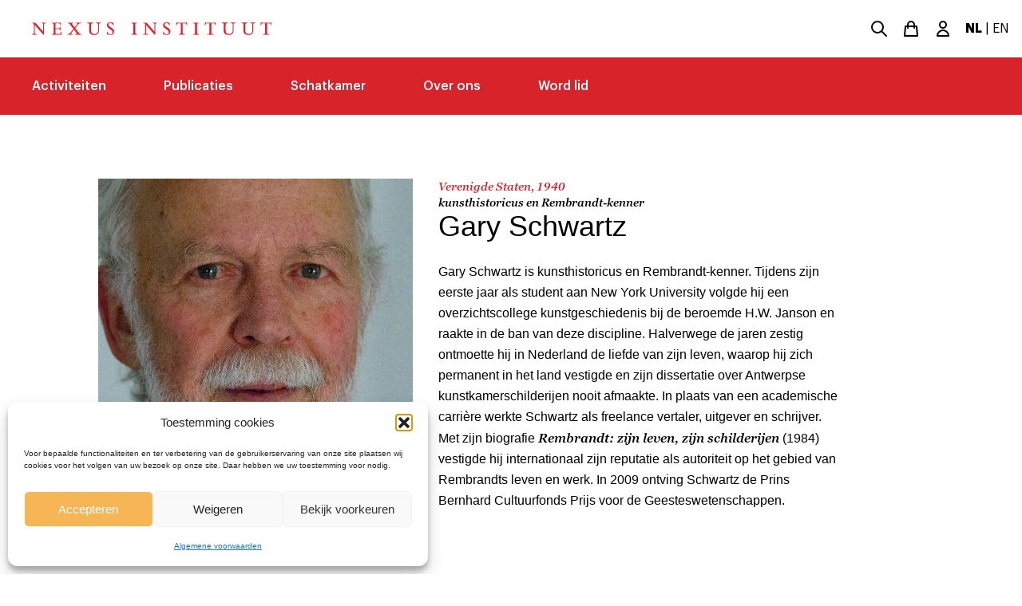

--- FILE ---
content_type: text/html; charset=UTF-8
request_url: https://nexus-instituut.nl/person/gary-schwartz
body_size: 16484
content:
<!doctype html>
<!--[if lt IE 7]><html class="no-js ie ie6 lt-ie9 lt-ie8 lt-ie7" lang="nl-NL"> <![endif]-->
<!--[if IE 7]><html class="no-js ie ie7 lt-ie9 lt-ie8" lang="nl-NL"> <![endif]-->
<!--[if IE 8]><html class="no-js ie ie8 lt-ie9" lang="nl-NL"> <![endif]-->
<!--[if gt IE 8]><!--><html class="no-js" lang="nl-NL"> <!--<![endif]-->
<head>
    <meta charset="UTF-8" />
        <title>
                            Gary Schwartz | Nexus Instituut
                    </title>
    <meta name="description" content="">
    <link rel="stylesheet" href="https://nexus-instituut.nl/wp-content/themes/nexus/style.css" type="text/css" media="screen" />
    <!-- <link rel="stylesheet" href="https://unpkg.com/flickity@2/dist/flickity.min.css"> -->
    <meta http-equiv="Content-Type" content="text/html; charset=UTF-8" />
    <meta http-equiv="X-UA-Compatible" content="IE=edge">
    <meta name="viewport" content="width=device-width, initial-scale=1.0">
    <link rel="pingback" href="https://nexus-instituut.nl/xmlrpc.php" />

	<!-- Meta Pixel Code -->
	<script>
		!function(f,b,e,v,n,t,s)
		{if(f.fbq)return;n=f.fbq=function(){n.callMethod?
			n.callMethod.apply(n,arguments):n.queue.push(arguments)};
		if(!f._fbq)f._fbq=n;n.push=n;n.loaded=!0;n.version='2.0';
		n.queue=[];t=b..createElement(e);t.async=!0;
		t.src=v;s=b.getElementsByTagName(e)[0];
		s.parentNode.insertBefore(t,s)}(window, document,'script',
		'https://connect.facebook.net/en_US/fbevents.js');
		fbq('init', '1216713426662326');
		fbq('track', 'PageView');
	</script>
	<noscript><img height="1" width="1" style="display:none"
	src="https://www.facebook.com/tr?id=1216713426662326&ev=PageView&noscript=1"
	/></noscript>
	<!-- End Meta Pixel Code -->

		<style>img:is([sizes="auto" i], [sizes^="auto," i]) { contain-intrinsic-size: 3000px 1500px }</style>
	
<!-- Google Tag Manager for WordPress by gtm4wp.com -->
<script data-cfasync="false" data-pagespeed-no-defer>
	var gtm4wp_datalayer_name = "dataLayer";
	var dataLayer = dataLayer || [];
	const gtm4wp_use_sku_instead = 0;
	const gtm4wp_currency = 'EUR';
	const gtm4wp_product_per_impression = 10;
	const gtm4wp_clear_ecommerce = false;
	const gtm4wp_datalayer_max_timeout = 2000;
</script>
<!-- End Google Tag Manager for WordPress by gtm4wp.com -->
<!-- The SEO Framework by Sybre Waaijer -->
<link rel="canonical" href="https://nexus-instituut.nl/person/gary-schwartz" />
<meta name="description" content="Gary Schwartz is kunsthistoricus en Rembrandt-kenner. Tijdens zijn eerste jaar als student aan New York University volgde hij een overzichtscollege…" />
<meta property="og:type" content="article" />
<meta property="og:locale" content="nl_NL" />
<meta property="og:site_name" content="Nexus Instituut" />
<meta property="og:title" content="Gary Schwartz | Nexus Instituut" />
<meta property="og:description" content="Gary Schwartz is kunsthistoricus en Rembrandt-kenner. Tijdens zijn eerste jaar als student aan New York University volgde hij een overzichtscollege kunstgeschiedenis bij de beroemde H.W." />
<meta property="og:url" content="https://nexus-instituut.nl/person/gary-schwartz" />
<meta property="og:image" content="https://nexus-instituut.nl/wp-content/uploads/2018/03/Schwartz_klein-e1506332232991.jpg" />
<meta property="og:image:width" content="542" />
<meta property="og:image:height" content="394" />
<meta property="article:published_time" content="2017-09-14T10:21:21+00:00" />
<meta property="article:modified_time" content="2017-09-25T09:37:59+00:00" />
<meta name="twitter:card" content="summary_large_image" />
<meta name="twitter:title" content="Gary Schwartz | Nexus Instituut" />
<meta name="twitter:description" content="Gary Schwartz is kunsthistoricus en Rembrandt-kenner. Tijdens zijn eerste jaar als student aan New York University volgde hij een overzichtscollege kunstgeschiedenis bij de beroemde H.W." />
<meta name="twitter:image" content="https://nexus-instituut.nl/wp-content/uploads/2018/03/Schwartz_klein-e1506332232991.jpg" />
<script type="application/ld+json">{"@context":"https://schema.org","@graph":[{"@type":"WebSite","@id":"https://nexus-instituut.nl/#/schema/WebSite","url":"https://nexus-instituut.nl/","name":"Nexus Instituut","inLanguage":"nl","potentialAction":{"@type":"SearchAction","target":{"@type":"EntryPoint","urlTemplate":"https://nexus-instituut.nl/search/{search_term_string}"},"query-input":"required name=search_term_string"},"publisher":{"@type":"Organization","@id":"https://nexus-instituut.nl/#/schema/Organization","name":"Nexus Instituut","url":"https://nexus-instituut.nl/","logo":{"@type":"ImageObject","url":"https://nexus-instituut.nl/wp-content/uploads/2020/08/cropped-faviconnexus.png","contentUrl":"https://nexus-instituut.nl/wp-content/uploads/2020/08/cropped-faviconnexus.png","width":512,"height":512}}},{"@type":"WebPage","@id":"https://nexus-instituut.nl/person/gary-schwartz","url":"https://nexus-instituut.nl/person/gary-schwartz","name":"Gary Schwartz | Nexus Instituut","description":"Gary Schwartz is kunsthistoricus en Rembrandt-kenner. Tijdens zijn eerste jaar als student aan New York University volgde hij een overzichtscollege…","inLanguage":"nl","isPartOf":{"@id":"https://nexus-instituut.nl/#/schema/WebSite"},"breadcrumb":{"@type":"BreadcrumbList","@id":"https://nexus-instituut.nl/#/schema/BreadcrumbList","itemListElement":[{"@type":"ListItem","position":1,"item":"https://nexus-instituut.nl/","name":"Nexus Instituut"},{"@type":"ListItem","position":2,"name":"Gary Schwartz"}]},"potentialAction":{"@type":"ReadAction","target":"https://nexus-instituut.nl/person/gary-schwartz"},"datePublished":"2017-09-14T10:21:21+00:00","dateModified":"2017-09-25T09:37:59+00:00"}]}</script>
<!-- / The SEO Framework by Sybre Waaijer | 4.28ms meta | 0.48ms boot -->

<script type="text/javascript">
/* <![CDATA[ */
window._wpemojiSettings = {"baseUrl":"https:\/\/s.w.org\/images\/core\/emoji\/16.0.1\/72x72\/","ext":".png","svgUrl":"https:\/\/s.w.org\/images\/core\/emoji\/16.0.1\/svg\/","svgExt":".svg","source":{"concatemoji":"https:\/\/nexus-instituut.nl\/wp-includes\/js\/wp-emoji-release.min.js?ver=e265ec0d6f9fe7e29c6b7d228caa51c6"}};
/*! This file is auto-generated */
!function(s,n){var o,i,e;function c(e){try{var t={supportTests:e,timestamp:(new Date).valueOf()};sessionStorage.setItem(o,JSON.stringify(t))}catch(e){}}function p(e,t,n){e.clearRect(0,0,e.canvas.width,e.canvas.height),e.fillText(t,0,0);var t=new Uint32Array(e.getImageData(0,0,e.canvas.width,e.canvas.height).data),a=(e.clearRect(0,0,e.canvas.width,e.canvas.height),e.fillText(n,0,0),new Uint32Array(e.getImageData(0,0,e.canvas.width,e.canvas.height).data));return t.every(function(e,t){return e===a[t]})}function u(e,t){e.clearRect(0,0,e.canvas.width,e.canvas.height),e.fillText(t,0,0);for(var n=e.getImageData(16,16,1,1),a=0;a<n.data.length;a++)if(0!==n.data[a])return!1;return!0}function f(e,t,n,a){switch(t){case"flag":return n(e,"\ud83c\udff3\ufe0f\u200d\u26a7\ufe0f","\ud83c\udff3\ufe0f\u200b\u26a7\ufe0f")?!1:!n(e,"\ud83c\udde8\ud83c\uddf6","\ud83c\udde8\u200b\ud83c\uddf6")&&!n(e,"\ud83c\udff4\udb40\udc67\udb40\udc62\udb40\udc65\udb40\udc6e\udb40\udc67\udb40\udc7f","\ud83c\udff4\u200b\udb40\udc67\u200b\udb40\udc62\u200b\udb40\udc65\u200b\udb40\udc6e\u200b\udb40\udc67\u200b\udb40\udc7f");case"emoji":return!a(e,"\ud83e\udedf")}return!1}function g(e,t,n,a){var r="undefined"!=typeof WorkerGlobalScope&&self instanceof WorkerGlobalScope?new OffscreenCanvas(300,150):s.createElement("canvas"),o=r.getContext("2d",{willReadFrequently:!0}),i=(o.textBaseline="top",o.font="600 32px Arial",{});return e.forEach(function(e){i[e]=t(o,e,n,a)}),i}function t(e){var t=s.createElement("script");t.src=e,t.defer=!0,s.head.appendChild(t)}"undefined"!=typeof Promise&&(o="wpEmojiSettingsSupports",i=["flag","emoji"],n.supports={everything:!0,everythingExceptFlag:!0},e=new Promise(function(e){s.addEventListener("DOMContentLoaded",e,{once:!0})}),new Promise(function(t){var n=function(){try{var e=JSON.parse(sessionStorage.getItem(o));if("object"==typeof e&&"number"==typeof e.timestamp&&(new Date).valueOf()<e.timestamp+604800&&"object"==typeof e.supportTests)return e.supportTests}catch(e){}return null}();if(!n){if("undefined"!=typeof Worker&&"undefined"!=typeof OffscreenCanvas&&"undefined"!=typeof URL&&URL.createObjectURL&&"undefined"!=typeof Blob)try{var e="postMessage("+g.toString()+"("+[JSON.stringify(i),f.toString(),p.toString(),u.toString()].join(",")+"));",a=new Blob([e],{type:"text/javascript"}),r=new Worker(URL.createObjectURL(a),{name:"wpTestEmojiSupports"});return void(r.onmessage=function(e){c(n=e.data),r.terminate(),t(n)})}catch(e){}c(n=g(i,f,p,u))}t(n)}).then(function(e){for(var t in e)n.supports[t]=e[t],n.supports.everything=n.supports.everything&&n.supports[t],"flag"!==t&&(n.supports.everythingExceptFlag=n.supports.everythingExceptFlag&&n.supports[t]);n.supports.everythingExceptFlag=n.supports.everythingExceptFlag&&!n.supports.flag,n.DOMReady=!1,n.readyCallback=function(){n.DOMReady=!0}}).then(function(){return e}).then(function(){var e;n.supports.everything||(n.readyCallback(),(e=n.source||{}).concatemoji?t(e.concatemoji):e.wpemoji&&e.twemoji&&(t(e.twemoji),t(e.wpemoji)))}))}((window,document),window._wpemojiSettings);
/* ]]> */
</script>
<style id='wp-emoji-styles-inline-css' type='text/css'>

	img.wp-smiley, img.emoji {
		display: inline !important;
		border: none !important;
		box-shadow: none !important;
		height: 1em !important;
		width: 1em !important;
		margin: 0 0.07em !important;
		vertical-align: -0.1em !important;
		background: none !important;
		padding: 0 !important;
	}
</style>
<link rel='stylesheet' id='wp-block-library-css' href='https://nexus-instituut.nl/wp-includes/css/dist/block-library/style.min.css?ver=e265ec0d6f9fe7e29c6b7d228caa51c6' type='text/css' media='all' />
<style id='classic-theme-styles-inline-css' type='text/css'>
/*! This file is auto-generated */
.wp-block-button__link{color:#fff;background-color:#32373c;border-radius:9999px;box-shadow:none;text-decoration:none;padding:calc(.667em + 2px) calc(1.333em + 2px);font-size:1.125em}.wp-block-file__button{background:#32373c;color:#fff;text-decoration:none}
</style>
<link rel='stylesheet' id='wc-memberships-blocks-css' href='https://nexus-instituut.nl/wp-content/plugins/woocommerce-memberships/assets/css/blocks/wc-memberships-blocks.min.css?ver=1.27.4' type='text/css' media='all' />
<style id='global-styles-inline-css' type='text/css'>
:root{--wp--preset--aspect-ratio--square: 1;--wp--preset--aspect-ratio--4-3: 4/3;--wp--preset--aspect-ratio--3-4: 3/4;--wp--preset--aspect-ratio--3-2: 3/2;--wp--preset--aspect-ratio--2-3: 2/3;--wp--preset--aspect-ratio--16-9: 16/9;--wp--preset--aspect-ratio--9-16: 9/16;--wp--preset--color--black: #000000;--wp--preset--color--cyan-bluish-gray: #abb8c3;--wp--preset--color--white: #ffffff;--wp--preset--color--pale-pink: #f78da7;--wp--preset--color--vivid-red: #cf2e2e;--wp--preset--color--luminous-vivid-orange: #ff6900;--wp--preset--color--luminous-vivid-amber: #fcb900;--wp--preset--color--light-green-cyan: #7bdcb5;--wp--preset--color--vivid-green-cyan: #00d084;--wp--preset--color--pale-cyan-blue: #8ed1fc;--wp--preset--color--vivid-cyan-blue: #0693e3;--wp--preset--color--vivid-purple: #9b51e0;--wp--preset--gradient--vivid-cyan-blue-to-vivid-purple: linear-gradient(135deg,rgba(6,147,227,1) 0%,rgb(155,81,224) 100%);--wp--preset--gradient--light-green-cyan-to-vivid-green-cyan: linear-gradient(135deg,rgb(122,220,180) 0%,rgb(0,208,130) 100%);--wp--preset--gradient--luminous-vivid-amber-to-luminous-vivid-orange: linear-gradient(135deg,rgba(252,185,0,1) 0%,rgba(255,105,0,1) 100%);--wp--preset--gradient--luminous-vivid-orange-to-vivid-red: linear-gradient(135deg,rgba(255,105,0,1) 0%,rgb(207,46,46) 100%);--wp--preset--gradient--very-light-gray-to-cyan-bluish-gray: linear-gradient(135deg,rgb(238,238,238) 0%,rgb(169,184,195) 100%);--wp--preset--gradient--cool-to-warm-spectrum: linear-gradient(135deg,rgb(74,234,220) 0%,rgb(151,120,209) 20%,rgb(207,42,186) 40%,rgb(238,44,130) 60%,rgb(251,105,98) 80%,rgb(254,248,76) 100%);--wp--preset--gradient--blush-light-purple: linear-gradient(135deg,rgb(255,206,236) 0%,rgb(152,150,240) 100%);--wp--preset--gradient--blush-bordeaux: linear-gradient(135deg,rgb(254,205,165) 0%,rgb(254,45,45) 50%,rgb(107,0,62) 100%);--wp--preset--gradient--luminous-dusk: linear-gradient(135deg,rgb(255,203,112) 0%,rgb(199,81,192) 50%,rgb(65,88,208) 100%);--wp--preset--gradient--pale-ocean: linear-gradient(135deg,rgb(255,245,203) 0%,rgb(182,227,212) 50%,rgb(51,167,181) 100%);--wp--preset--gradient--electric-grass: linear-gradient(135deg,rgb(202,248,128) 0%,rgb(113,206,126) 100%);--wp--preset--gradient--midnight: linear-gradient(135deg,rgb(2,3,129) 0%,rgb(40,116,252) 100%);--wp--preset--font-size--small: 13px;--wp--preset--font-size--medium: 20px;--wp--preset--font-size--large: 36px;--wp--preset--font-size--x-large: 42px;--wp--preset--spacing--20: 0.44rem;--wp--preset--spacing--30: 0.67rem;--wp--preset--spacing--40: 1rem;--wp--preset--spacing--50: 1.5rem;--wp--preset--spacing--60: 2.25rem;--wp--preset--spacing--70: 3.38rem;--wp--preset--spacing--80: 5.06rem;--wp--preset--shadow--natural: 6px 6px 9px rgba(0, 0, 0, 0.2);--wp--preset--shadow--deep: 12px 12px 50px rgba(0, 0, 0, 0.4);--wp--preset--shadow--sharp: 6px 6px 0px rgba(0, 0, 0, 0.2);--wp--preset--shadow--outlined: 6px 6px 0px -3px rgba(255, 255, 255, 1), 6px 6px rgba(0, 0, 0, 1);--wp--preset--shadow--crisp: 6px 6px 0px rgba(0, 0, 0, 1);}:where(.is-layout-flex){gap: 0.5em;}:where(.is-layout-grid){gap: 0.5em;}body .is-layout-flex{display: flex;}.is-layout-flex{flex-wrap: wrap;align-items: center;}.is-layout-flex > :is(*, div){margin: 0;}body .is-layout-grid{display: grid;}.is-layout-grid > :is(*, div){margin: 0;}:where(.wp-block-columns.is-layout-flex){gap: 2em;}:where(.wp-block-columns.is-layout-grid){gap: 2em;}:where(.wp-block-post-template.is-layout-flex){gap: 1.25em;}:where(.wp-block-post-template.is-layout-grid){gap: 1.25em;}.has-black-color{color: var(--wp--preset--color--black) !important;}.has-cyan-bluish-gray-color{color: var(--wp--preset--color--cyan-bluish-gray) !important;}.has-white-color{color: var(--wp--preset--color--white) !important;}.has-pale-pink-color{color: var(--wp--preset--color--pale-pink) !important;}.has-vivid-red-color{color: var(--wp--preset--color--vivid-red) !important;}.has-luminous-vivid-orange-color{color: var(--wp--preset--color--luminous-vivid-orange) !important;}.has-luminous-vivid-amber-color{color: var(--wp--preset--color--luminous-vivid-amber) !important;}.has-light-green-cyan-color{color: var(--wp--preset--color--light-green-cyan) !important;}.has-vivid-green-cyan-color{color: var(--wp--preset--color--vivid-green-cyan) !important;}.has-pale-cyan-blue-color{color: var(--wp--preset--color--pale-cyan-blue) !important;}.has-vivid-cyan-blue-color{color: var(--wp--preset--color--vivid-cyan-blue) !important;}.has-vivid-purple-color{color: var(--wp--preset--color--vivid-purple) !important;}.has-black-background-color{background-color: var(--wp--preset--color--black) !important;}.has-cyan-bluish-gray-background-color{background-color: var(--wp--preset--color--cyan-bluish-gray) !important;}.has-white-background-color{background-color: var(--wp--preset--color--white) !important;}.has-pale-pink-background-color{background-color: var(--wp--preset--color--pale-pink) !important;}.has-vivid-red-background-color{background-color: var(--wp--preset--color--vivid-red) !important;}.has-luminous-vivid-orange-background-color{background-color: var(--wp--preset--color--luminous-vivid-orange) !important;}.has-luminous-vivid-amber-background-color{background-color: var(--wp--preset--color--luminous-vivid-amber) !important;}.has-light-green-cyan-background-color{background-color: var(--wp--preset--color--light-green-cyan) !important;}.has-vivid-green-cyan-background-color{background-color: var(--wp--preset--color--vivid-green-cyan) !important;}.has-pale-cyan-blue-background-color{background-color: var(--wp--preset--color--pale-cyan-blue) !important;}.has-vivid-cyan-blue-background-color{background-color: var(--wp--preset--color--vivid-cyan-blue) !important;}.has-vivid-purple-background-color{background-color: var(--wp--preset--color--vivid-purple) !important;}.has-black-border-color{border-color: var(--wp--preset--color--black) !important;}.has-cyan-bluish-gray-border-color{border-color: var(--wp--preset--color--cyan-bluish-gray) !important;}.has-white-border-color{border-color: var(--wp--preset--color--white) !important;}.has-pale-pink-border-color{border-color: var(--wp--preset--color--pale-pink) !important;}.has-vivid-red-border-color{border-color: var(--wp--preset--color--vivid-red) !important;}.has-luminous-vivid-orange-border-color{border-color: var(--wp--preset--color--luminous-vivid-orange) !important;}.has-luminous-vivid-amber-border-color{border-color: var(--wp--preset--color--luminous-vivid-amber) !important;}.has-light-green-cyan-border-color{border-color: var(--wp--preset--color--light-green-cyan) !important;}.has-vivid-green-cyan-border-color{border-color: var(--wp--preset--color--vivid-green-cyan) !important;}.has-pale-cyan-blue-border-color{border-color: var(--wp--preset--color--pale-cyan-blue) !important;}.has-vivid-cyan-blue-border-color{border-color: var(--wp--preset--color--vivid-cyan-blue) !important;}.has-vivid-purple-border-color{border-color: var(--wp--preset--color--vivid-purple) !important;}.has-vivid-cyan-blue-to-vivid-purple-gradient-background{background: var(--wp--preset--gradient--vivid-cyan-blue-to-vivid-purple) !important;}.has-light-green-cyan-to-vivid-green-cyan-gradient-background{background: var(--wp--preset--gradient--light-green-cyan-to-vivid-green-cyan) !important;}.has-luminous-vivid-amber-to-luminous-vivid-orange-gradient-background{background: var(--wp--preset--gradient--luminous-vivid-amber-to-luminous-vivid-orange) !important;}.has-luminous-vivid-orange-to-vivid-red-gradient-background{background: var(--wp--preset--gradient--luminous-vivid-orange-to-vivid-red) !important;}.has-very-light-gray-to-cyan-bluish-gray-gradient-background{background: var(--wp--preset--gradient--very-light-gray-to-cyan-bluish-gray) !important;}.has-cool-to-warm-spectrum-gradient-background{background: var(--wp--preset--gradient--cool-to-warm-spectrum) !important;}.has-blush-light-purple-gradient-background{background: var(--wp--preset--gradient--blush-light-purple) !important;}.has-blush-bordeaux-gradient-background{background: var(--wp--preset--gradient--blush-bordeaux) !important;}.has-luminous-dusk-gradient-background{background: var(--wp--preset--gradient--luminous-dusk) !important;}.has-pale-ocean-gradient-background{background: var(--wp--preset--gradient--pale-ocean) !important;}.has-electric-grass-gradient-background{background: var(--wp--preset--gradient--electric-grass) !important;}.has-midnight-gradient-background{background: var(--wp--preset--gradient--midnight) !important;}.has-small-font-size{font-size: var(--wp--preset--font-size--small) !important;}.has-medium-font-size{font-size: var(--wp--preset--font-size--medium) !important;}.has-large-font-size{font-size: var(--wp--preset--font-size--large) !important;}.has-x-large-font-size{font-size: var(--wp--preset--font-size--x-large) !important;}
:where(.wp-block-post-template.is-layout-flex){gap: 1.25em;}:where(.wp-block-post-template.is-layout-grid){gap: 1.25em;}
:where(.wp-block-columns.is-layout-flex){gap: 2em;}:where(.wp-block-columns.is-layout-grid){gap: 2em;}
:root :where(.wp-block-pullquote){font-size: 1.5em;line-height: 1.6;}
</style>
<link rel='stylesheet' id='woocommerce-layout-css' href='https://nexus-instituut.nl/wp-content/plugins/woocommerce/assets/css/woocommerce-layout.css?ver=10.4.2' type='text/css' media='all' />
<link rel='stylesheet' id='woocommerce-smallscreen-css' href='https://nexus-instituut.nl/wp-content/plugins/woocommerce/assets/css/woocommerce-smallscreen.css?ver=10.4.2' type='text/css' media='only screen and (max-width: 768px)' />
<link rel='stylesheet' id='woocommerce-general-css' href='https://nexus-instituut.nl/wp-content/plugins/woocommerce/assets/css/woocommerce.css?ver=10.4.2' type='text/css' media='all' />
<style id='woocommerce-inline-inline-css' type='text/css'>
.woocommerce form .form-row .required { visibility: visible; }
</style>
<link rel='stylesheet' id='albdesign-wc-donation-frontend-css' href='https://nexus-instituut.nl/wp-content/plugins/woocommerce_donations_on_cart/assets/css/frontend.css?ver=e265ec0d6f9fe7e29c6b7d228caa51c6' type='text/css' media='all' />
<link rel='stylesheet' id='cmplz-general-css' href='https://nexus-instituut.nl/wp-content/plugins/complianz-gdpr/assets/css/cookieblocker.min.css?ver=1741710170' type='text/css' media='all' />
<link rel='stylesheet' id='wp-components-css' href='https://nexus-instituut.nl/wp-includes/css/dist/components/style.min.css?ver=e265ec0d6f9fe7e29c6b7d228caa51c6' type='text/css' media='all' />
<link rel='stylesheet' id='woocommerce_subscriptions_gifting-css' href='https://nexus-instituut.nl/wp-content/plugins/woocommerce-subscriptions/assets/css/gifting/shortcode-checkout.css?ver=10.4.2' type='text/css' media='all' />
<link rel='stylesheet' id='wc-memberships-frontend-css' href='https://nexus-instituut.nl/wp-content/plugins/woocommerce-memberships/assets/css/frontend/wc-memberships-frontend.min.css?ver=1.27.4' type='text/css' media='all' />
<link rel='stylesheet' id='mollie-applepaydirect-css' href='https://nexus-instituut.nl/wp-content/plugins/mollie-payments-for-woocommerce/public/css/mollie-applepaydirect.min.css?ver=1761554028' type='text/css' media='screen' />
<link rel='stylesheet' id='nexus/app.css-css' href='https://nexus-instituut.nl/wp-content/themes/nexus/dist/app.css?ver=1766481625' type='text/css' media='all' />
<link rel='stylesheet' id='nexus/flickity.css-css' href='https://nexus-instituut.nl/wp-content/themes/nexus/dist/css/flickity.min.css?ver=1766481625' type='text/css' media='all' />
<script type="text/javascript" src="https://nexus-instituut.nl/wp-includes/js/jquery/jquery.min.js?ver=3.7.1" id="jquery-core-js"></script>
<script type="text/javascript" src="https://nexus-instituut.nl/wp-includes/js/jquery/jquery-migrate.min.js?ver=3.4.1" id="jquery-migrate-js"></script>
<script type="text/javascript" src="https://nexus-instituut.nl/wp-content/plugins/woocommerce/assets/js/jquery-blockui/jquery.blockUI.min.js?ver=2.7.0-wc.10.4.2" id="wc-jquery-blockui-js" defer="defer" data-wp-strategy="defer"></script>
<script type="text/javascript" id="wc-add-to-cart-js-extra">
/* <![CDATA[ */
var wc_add_to_cart_params = {"ajax_url":"\/wp-admin\/admin-ajax.php","wc_ajax_url":"\/?wc-ajax=%%endpoint%%","i18n_view_cart":"Winkelmand bekijken","cart_url":"https:\/\/nexus-instituut.nl\/winkelmand","is_cart":"","cart_redirect_after_add":"no"};
/* ]]> */
</script>
<script type="text/javascript" src="https://nexus-instituut.nl/wp-content/plugins/woocommerce/assets/js/frontend/add-to-cart.min.js?ver=10.4.2" id="wc-add-to-cart-js" defer="defer" data-wp-strategy="defer"></script>
<script type="text/javascript" src="https://nexus-instituut.nl/wp-content/plugins/woocommerce/assets/js/js-cookie/js.cookie.min.js?ver=2.1.4-wc.10.4.2" id="wc-js-cookie-js" defer="defer" data-wp-strategy="defer"></script>
<script type="text/javascript" id="woocommerce-js-extra">
/* <![CDATA[ */
var woocommerce_params = {"ajax_url":"\/wp-admin\/admin-ajax.php","wc_ajax_url":"\/?wc-ajax=%%endpoint%%","i18n_password_show":"Show password","i18n_password_hide":"Hide password"};
/* ]]> */
</script>
<script type="text/javascript" src="https://nexus-instituut.nl/wp-content/plugins/woocommerce/assets/js/frontend/woocommerce.min.js?ver=10.4.2" id="woocommerce-js" defer="defer" data-wp-strategy="defer"></script>
<script type="text/javascript" id="mlp-redirect-frontend-js-extra">
/* <![CDATA[ */
var MultilingualPressRedirectConfig = {"redirectMechanism":"php","noredirectKey":"noredirect"};
/* ]]> */
</script>
<script type="text/javascript" src="https://nexus-instituut.nl/wp-content/plugins/multilingualpress/src/modules/Redirect/public/js/frontend.min.js?ver=c1bd3c3abde066058455" id="mlp-redirect-frontend-js"></script>
<link rel="https://api.w.org/" href="https://nexus-instituut.nl/wp-json/" /><link rel="EditURI" type="application/rsd+xml" title="RSD" href="https://nexus-instituut.nl/xmlrpc.php?rsd" />
<link rel="alternate" title="oEmbed (JSON)" type="application/json+oembed" href="https://nexus-instituut.nl/wp-json/oembed/1.0/embed?url=https%3A%2F%2Fnexus-instituut.nl%2Fperson%2Fgary-schwartz" />
<link rel="alternate" title="oEmbed (XML)" type="text/xml+oembed" href="https://nexus-instituut.nl/wp-json/oembed/1.0/embed?url=https%3A%2F%2Fnexus-instituut.nl%2Fperson%2Fgary-schwartz&#038;format=xml" />
			<style>.cmplz-hidden {
					display: none !important;
				}</style>
<!-- Google Tag Manager for WordPress by gtm4wp.com -->
<!-- GTM Container placement set to automatic -->
<script data-cfasync="false" data-pagespeed-no-defer type="text/javascript">
	var dataLayer_content = {"pagePostType":"person","pagePostType2":"single-person","pagePostAuthor":"Thomas Heij"};
	dataLayer.push( dataLayer_content );
</script>
<script data-cfasync="false" data-pagespeed-no-defer type="text/javascript">
(function(w,d,s,l,i){w[l]=w[l]||[];w[l].push({'gtm.start':
new Date().getTime(),event:'gtm.js'});var f=d.getElementsByTagName(s)[0],
j=d.createElement(s),dl=l!='dataLayer'?'&l='+l:'';j.async=true;j.src=
'//www.googletagmanager.com/gtm.js?id='+i+dl;f.parentNode.insertBefore(j,f);
})(window,document,'script','dataLayer','GTM-PQCQNHLC');
</script>
<!-- End Google Tag Manager for WordPress by gtm4wp.com -->	<noscript><style>.woocommerce-product-gallery{ opacity: 1 !important; }</style></noscript>
	<link rel="icon" href="https://nexus-instituut.nl/wp-content/uploads/2020/08/cropped-faviconnexus-32x32.png" sizes="32x32" />
<link rel="icon" href="https://nexus-instituut.nl/wp-content/uploads/2020/08/cropped-faviconnexus-192x192.png" sizes="192x192" />
<link rel="apple-touch-icon" href="https://nexus-instituut.nl/wp-content/uploads/2020/08/cropped-faviconnexus-180x180.png" />
<meta name="msapplication-TileImage" content="https://nexus-instituut.nl/wp-content/uploads/2020/08/cropped-faviconnexus-270x270.png" />

</head>

<body data-cmplz=1 class="wp-singular person-template-default single single-person postid-4413 wp-theme-nexus theme-nexus woocommerce-no-js" data-template="base.twig">

    <header>
        <div>
            <div class="container flex flex-col sm:flex-row justify-between
                items-center sm:space-x-4" role="banner">
                <a class="sm:ml-6" href="https://nexus-instituut.nl" rel="home">
                    <svg
    xmlns="http://www.w3.org/2000/svg"
    viewBox="0 0 533.5 27.683"
    class="fill-current text-red-light mt-5 sm:my-7 w-full h-full flex-shrink max-w-sm"
    version="1.1"
    >
    <switch transform="translate(-36.1 -247.162)">
    <g>
    <path d="M43.5 247.9L61 267.3v-14.9c0-1.6 0-3.2-2-3.3-.4-.1-2.2-.1-2.6-.1v-1.1h10.7v1.1c-3.9-.1-4.2 1-4.2 3.5v21.6h-1.4l-19.2-21.4v15.9c0 4 .7 4.2 4.9 4.2v1.1H36.1v-1.1c3.8.1 4.2-1 4.2-3.5v-16.7c0-3.4-1.7-3.5-4.2-3.6v-1.1h7.4z" />
    <path d="M88.7 260h6.4c2.1 0 2.9 0 3.1-3.2h1.2v8h-1.2c-.1-3.3-.6-3.5-3.5-3.5h-6v8.5c0 2.6.1 2.6 2.7 2.6h4.5c2.7 0 4.1-.4 5.2-4.8h1.1l-.5 6.3H80.2v-1c3.8.1 4.2-1 4.2-3.5v-16.9c0-3-.9-3.5-4.2-3.5v-1.1h20.4l.2 5.7h-1.1c-.7-3.9-1.6-4.3-4.5-4.3h-6.5V260z" />
    <path d="M128.6 247.9v1.1c-1.8 0-3.5.1-3.5 1 0 .6 1.4 2.4 1.9 3l4.2 5.2 4.6-5.5c1-1.1 1.4-1.7 1.4-2.4 0-1.2-1.8-1.2-3.4-1.2V248h11.6v1.1c-4.2.2-5.1 1.1-7.6 4.2l-5.4 6.5 7.3 9.1c2.6 3.2 3.5 3.8 6.5 3.9v1.1h-13.9v-1.1c2.7-.1 3.6-.1 3.6-1.2 0-.8-.4-1.4-1.4-2.6l-4.8-6-4.9 6c-1 1.2-1.4 1.7-1.4 2.3 0 1.2 1.8 1.4 3.2 1.5v1.1h-11.3v-1.1c3.3-.1 5-1.4 7.9-4.9l5.4-6.4-7.9-9.8c-2-2.5-2.4-2.5-5.2-2.7v-1.1h13.1z" />
    <path d="M172.3 247.9v1.1c-3.9.2-4.5 1-4.5 4v10.8c0 1.9 0 4 .8 5.5.7 1.3 2.5 3.2 6.6 3.2 2.4 0 6.2-.7 7.6-4.1.7-1.5.7-4.2.7-5.9v-8.8c0-4 0-4.7-4.6-4.8v-1.1h10.7v1.1c-3.9-.1-4.3 1-4.3 3.5v10.7c0 1.8 0 4.8-1.1 6.9-1.8 3.8-6.7 4.6-9.7 4.6-2.3 0-7.6-.4-10-4.6-.9-1.6-.9-4.1-.9-5.5v-11.7c0-3.2-.1-3.7-4.4-3.9v-1.1h13.1z" />
    <path d="M217.8 253.8h-1.1c-.4-1.1-.9-2.3-2-3.5-1.3-1.4-3-2-4.2-2-2.4 0-4.1 1.8-4.1 3.8 0 2.4 1.6 3.5 7.6 7.4 1.5 1 5.2 3.4 5.2 7.7 0 4-3.1 7.4-8 7.4-1.5 0-2.1-.2-5.1-1-.2-.1-.5-.1-.7-.1-.5 0-.7.2-.8.5h-1l-.7-6.4h1.2c1.8 5.1 5.5 5.8 6.7 5.8 1.7 0 5-1.1 5-4.6 0-3-2.3-4.6-6.6-7.3-5.2-3.3-6.2-5.6-6.2-7.9 0-3.9 3.4-6.7 7-6.7 1.4 0 2.7.2 3.8.7.2.1 1.5.6 1.8.6.2 0 .4-.1.7-.5h1.1l.4 6.1z" />
    <path d="M270.6 249c-4.3.2-4.3.8-4.3 4.5v14.8c0 3.8.8 4.3 4.5 4.5v1.1h-13.1v-1.1c3.7-.1 4.4-.6 4.4-4.6v-14.6c0-3.8-.8-4.3-4.5-4.5V248h13v1z" />
    <path d="M291.4 247.9l17.5 19.4v-14.9c0-1.6 0-3.2-2-3.3-.4-.1-2.2-.1-2.6-.1v-1.1H315v1.1c-3.9-.1-4.2 1-4.2 3.5v21.6h-1.4l-19.2-21.4v15.9c0 4 .7 4.2 4.9 4.2v1.1H284v-1.1c3.8.1 4.2-1 4.2-3.5v-16.7c0-3.4-1.7-3.5-4.2-3.6v-1.1h7.4z" />
    <path d="M343.1 253.8H342c-.4-1.1-.9-2.3-2-3.5-1.3-1.4-3-2-4.2-2-2.4 0-4.1 1.8-4.1 3.8 0 2.4 1.6 3.5 7.6 7.4 1.5 1 5.2 3.4 5.2 7.7 0 4-3.1 7.4-8 7.4-1.5 0-2.1-.2-5.1-1-.2-.1-.5-.1-.7-.1-.5 0-.7.2-.8.5h-1l-.7-6.4h1.2c1.8 5.1 5.5 5.8 6.7 5.8 1.7 0 5-1.1 5-4.6 0-3-2.3-4.6-6.6-7.3-5.2-3.3-6.2-5.6-6.2-7.9 0-3.9 3.4-6.7 7-6.7 1.4 0 2.7.2 3.8.7.2.1 1.5.6 1.8.6.2 0 .4-.1.7-.5h1.1l.4 6.1z" />
    <path d="M358.1 247h.8c.3.4.5.7.9.8.4.1.7.1 1.2.1h17.4c1.6 0 1.9-.2 2.2-.9h.8l.5 6.7h-1c-.8-3.8-1.4-4.3-4.1-4.3h-4.9V269c0 3.4.4 3.5 4.9 3.8v1.1h-14.1v-1.1c4.5-.2 4.9-.4 4.9-3.5v-19.8h-5.4c-2.3 0-2.5.1-3.7 4.3h-1l.6-6.8z" />
    <path d="M408.1 249c-4.3.2-4.3.8-4.3 4.5v14.8c0 3.8.8 4.3 4.5 4.5v1.1h-13.1v-1.1c3.7-.1 4.3-.6 4.3-4.6v-14.6c0-3.8-.8-4.3-4.5-4.5V248h13v1z" />
    <path d="M421.8 247h.8c.3.4.5.7.9.8.4.1.7.1 1.2.1h17.4c1.6 0 1.9-.2 2.2-.9h.8l.5 6.7h-1c-.8-3.8-1.4-4.3-4.1-4.3h-4.9V269c0 3.4.4 3.5 4.9 3.8v1.1h-14.1v-1.1c4.5-.2 4.9-.4 4.9-3.5v-19.8h-5.4c-2.3 0-2.5.1-3.7 4.3h-1l.6-6.8z" />
    <path d="M472.1 247.9v1.1c-3.9.2-4.5 1-4.5 4v10.8c0 1.9 0 4 .8 5.5.7 1.3 2.5 3.2 6.6 3.2 2.4 0 6.2-.7 7.6-4.1.7-1.5.7-4.2.7-5.9v-8.8c0-4 0-4.7-4.6-4.8v-1.1h10.7v1.1c-3.9-.1-4.3 1-4.3 3.5v10.7c0 1.8 0 4.8-1.1 6.9-1.8 3.8-6.7 4.6-9.7 4.6-2.3 0-7.6-.4-10-4.6-.9-1.6-.9-4.1-.9-5.5v-11.7c0-3.2-.1-3.7-4.4-3.9v-1.1h13.1z" />
    <path d="M516 247.9v1.1c-3.9.2-4.5 1-4.5 4v10.8c0 1.9 0 4 .8 5.5.7 1.3 2.5 3.2 6.6 3.2 2.4 0 6.2-.7 7.6-4.1.7-1.5.7-4.2.7-5.9v-8.8c0-4 0-4.7-4.6-4.8v-1.1h10.7v1.1c-3.9-.1-4.3 1-4.3 3.5v10.7c0 1.8 0 4.8-1.1 6.9-1.8 3.8-6.7 4.6-9.7 4.6-2.3 0-7.6-.4-10-4.6-.9-1.6-.9-4.1-.9-5.5v-11.7c0-3.2-.1-3.7-4.4-3.9v-1.1H516z" />
    <path d="M545.8 247h.8c.3.4.5.7.9.8.4.1.7.1 1.2.1h17.4c1.6 0 1.9-.2 2.2-.9h.8l.5 6.7h-.9c-.8-3.8-1.4-4.3-4.1-4.3h-4.9V269c0 3.4.4 3.5 4.9 3.8v1.1h-14.1v-1.1c4.5-.2 4.9-.4 4.9-3.5v-19.8H550c-2.3 0-2.5.1-3.7 4.3h-1l.5-6.8z" />
    </g>
    </switch>
</svg>
                </a>
                <div class="md:mr-6 flex items-center space-x-4">
                                        <form
    role="search"
    method="get"
    id="searchform"
    class="flex items-center"
    action="https://nexus-instituut.nl"
    >
    <svg xmlns="http://www.w3.org/2000/svg" class="h-6 w-6 js-toggle-search
    flex-shrink-0 cursor-pointer" fill="none" viewBox="0 0 24 24" stroke="currentColor">
    <path stroke-linecap="round" stroke-linejoin="round" stroke-width="2" d="M21 21l-6-6m2-5a7 7 0 11-14 0 7 7 0 0114 0z" />
</svg>
    <div class="js-search-wrapper grid grid-cols-5 hidden">
        <input
    type="text"
    class="c-input col-span-3 sm:col-span-4 ml-3 px-4 py-3 text-sm italic"
    value=""
    name="s"
    id="s"
    placeholder="Zoekterm"
>
        <input type="submit"
               id="searchsubmit"
               class="button min-w-min col-span-2 sm:col-span-1 cursor-pointer px-3 text-sm"
               value="Zoek">
    </div>
</form>
                    <a
                        class="hidden"
                        href="/mijn-bieb"
                        ><svg xmlns="http://www.w3.org/2000/svg" class="h-6 w-6" fill="none" viewBox="0 0 24 24" stroke="currentColor">
    <path stroke-linecap="round" stroke-linejoin="round" stroke-width="2" d="M5 5a2 2 0 012-2h10a2 2 0 012 2v16l-7-3.5L5 21V5z" />
</svg>
</a>
                    <a
                        class=""
                        href="https://nexus-instituut.nl/winkelmand"
                        ><svg xmlns="http://www.w3.org/2000/svg" class="h-6 w-6" fill="none" viewBox="0 0 24 24" stroke="currentColor">
    <path stroke-linecap="round" stroke-linejoin="round" stroke-width="2" d="M16 11V7a4 4 0 00-8 0v4M5 9h14l1 12H4L5 9z" />
</svg>
</a>
                                        <a
                        class="my-5" href="https://nexus-instituut.nl/account"
                        ><svg xmlns="http://www.w3.org/2000/svg" class="h-6 w-6" fill="none" viewBox="0 0 24 24" stroke="currentColor">
    <path stroke-linecap="round" stroke-linejoin="round" stroke-width="2" d="M16 7a4 4 0 11-8 0 4 4 0 018 0zM12 14a7 7 0 00-7 7h14a7 7 0 00-7-7z" />
</svg>
</a>
                    <ul class="flex uppercase font-display">
        <li class="site-id-1 mlp-language-nav-item menu-item menu-item-type-mlp_language menu-item-object-mlp_language mlp-current-language-item menu-item-16124">
        <a class="" href="https://nexus-instituut.nl/?noredirect=nl-NL">NL</a><span class='space-x-4'>&nbsp;|&nbsp;</span>
    </li>
        <li class="site-id-2 mlp-language-nav-item menu-item menu-item-type-mlp_language menu-item-object-mlp_language menu-item-16125">
        <a class="" href="https://nexus-instituut.nl/en/?noredirect=en-US">EN</a>
    </li>
    </ul>
                </div>
            </div>
        </div>
        <nav class="font-display font-medium text-white" role="navigation">
            <div class="bg-red sm:bg-current">
    <div class="sm:container flex sm:space-x-2 md:space-x-6 items-center">
                <div class=" menu-item menu-item-type-post_type menu-item-object-page menu-item-16127">
            <a class="p-4 md:p-6 hover:bg-red-dark block " href="https://nexus-instituut.nl/activiteiten">Activiteiten</a>
        </div>
                        <div class=" menu-item menu-item-type-post_type menu-item-object-page menu-item-16128">
            <a class="p-4 md:p-6 hover:bg-red-dark block " href="https://nexus-instituut.nl/publicaties">Publicaties</a>
        </div>
                <div class="sm:hidden ml-auto">
            <a class="js-primary-nav-toggle p-4 md:p-6 block hover:bg-red-dark" href="#"><svg xmlns="http://www.w3.org/2000/svg" class="h-6 w-6 " fill="none" viewBox="0 0 24 24" stroke="currentColor">
  <path stroke-linecap="round" stroke-linejoin="round" stroke-width="2" d="M4 6h16M4 12h16M4 18h16" />
</svg>
</a>
        </div>
                        <div class=" menu-item menu-item-type-post_type menu-item-object-page menu-item-16135">
            <a class="p-4 md:p-6 hover:bg-red-dark block hidden sm:block" href="https://nexus-instituut.nl/schatkamer">Schatkamer</a>
        </div>
                        <div class=" menu-item menu-item-type-post_type menu-item-object-page menu-item-16132">
            <a class="p-4 md:p-6 hover:bg-red-dark block hidden sm:block" href="https://nexus-instituut.nl/wie-zijn-wij">Over ons</a>
        </div>
                        <div class=" menu-item menu-item-type-post_type menu-item-object-membership menu-item-16272">
            <a class="p-4 md:p-6 hover:bg-red-dark block hidden sm:block" href="https://nexus-instituut.nl/membership/lidmaatschappen">Word lid</a>
        </div>
                    </div>
</div>
<div class="js-primary-nav-mobile py-6 hidden sm:hidden bg-red-dark">
                            <div class=" menu-item menu-item-type-post_type menu-item-object-page menu-item-16135">
        <a class="px-4 py-2 block hover:underline" href="https://nexus-instituut.nl/schatkamer">Schatkamer</a>
    </div>
                <div class=" menu-item menu-item-type-post_type menu-item-object-page menu-item-16132">
        <a class="px-4 py-2 block hover:underline" href="https://nexus-instituut.nl/wie-zijn-wij">Over ons</a>
    </div>
                <div class=" menu-item menu-item-type-post_type menu-item-object-membership menu-item-16272">
        <a class="px-4 py-2 block hover:underline" href="https://nexus-instituut.nl/membership/lidmaatschappen">Word lid</a>
    </div>
        </div>
        </nav>
    </header>

    <main role="main">
        
<article>

    <div class="container">

        <div class="my-10 sm:my-20 sm:grid sm:grid-cols-12 sm:gap-8">

            <div class="mb-6 sm:mb-auto sm:col-start-1 md:col-start-2 sm:col-span-4">
            
<picture class="block aspect-w-1 aspect-h-1">
        <img class="object-cover" src="https://nexus-instituut.nl/wp-content/uploads/2018/03/Schwartz_klein-e1506332232991.jpg" alt="Schwartz_klein">
</picture>

            <figcaption class='ml-1 mt-1 text-sm
                text-grey'>Foto: Mike Wilfling</figcaption>
            </div>

            <div class="sm:col-start-5 sm:col-span-7 md:col-start-6 md:col-span-5">
                <div class="text-sm text-red italic">Verenigde Staten, 1940</div>
                <div class="text-sm italic">kunsthistoricus en Rembrandt-kenner</div>
                <h1 class="mb-6 text-4xl">Gary Schwartz</h1>
                <div class="wp-content"><p>Gary Schwartz is kunsthistoricus en Rembrandt-kenner. Tijdens zijn eerste jaar als student aan New York University volgde hij een overzichtscollege kunstgeschiedenis bij de beroemde H.W. Janson en raakte in de ban van deze discipline. Halverwege de jaren zestig ontmoette hij in Nederland de liefde van zijn leven, waarop hij zich permanent in het land vestigde en zijn dissertatie over Antwerpse kunstkamerschilderijen nooit afmaakte. In plaats van een academische carrière werkte Schwartz als freelance vertaler, uitgever en schrijver. Met zijn biografie <em>Rembrandt: zijn leven, zijn schilderijen</em> (1984) vestigde hij internationaal zijn reputatie als autoriteit op het gebied van Rembrandts leven en werk. In 2009 ontving Schwartz de Prins Bernhard Cultuurfonds Prijs voor de Geesteswetenschappen.</p>
</div>
            </div>

        </div>

        <div class="md:grid md:grid-cols-12 md:gap-x-8 ">
        
    
            
    
            
                        
        
                                                    
        <section class="pb-16 md:col-span-11 md:col-start-2 ">
    <h2 class="content-block__h2">Publiceerde in</h2>
    <div class="sm:flex sm:flex-wrap sm:gap-x-8">
                                                        <article class="mb-8 relative ">
    
    <div class="w-60 h-60 
        flex flex-col bg-white text-black text-sm font-body shadow">
        <div class="px-6 pt-5 flex-grow">
            <div class="mb-4 font-display font-medium">Tijdschrift Nexus</div>
            <div class="italic text-red">2017</div>
            <h3 class="mb-4 font-bold text-xl">Nexus 75</h3>
            <div class="mb-5">Leerschool der Muzen</div>
        </div>
        <div class="pb-5 relative">
            <div class="rectangle rectangle--small top-2.5"></div>
            <a class="mx-6 pb-0.5 border-b-2 font-display font-bold"
                href="https://nexus-instituut.nl/publication/nexus-75"
                >Lees meer</a>
        </div>
    </div>
    </article>
<article class="hidden mb-8 relative  ">
    <div class="w-60 h-60 
        flex flex-col bg-white text-black text-sm font-body shadow">
        <div class="px-6 pt-5 flex-grow">
            <div class="mb-4 font-display font-medium">Tijdschrift Nexus</div>
            <div class="italic text-red">2017</div>
            <h3 class="mb-4 font-bold text-xl">Nexus 75</h3>
            <div class="mb-5">Leerschool der Muzen</div>
        </div>
        <div class="pb-5 relative">
            <div class="rectangle rectangle--small top-2.5"></div>
            <a class="mx-6 pb-0.5 border-b-2 font-display font-bold"
                href="https://nexus-instituut.nl/publication/nexus-75"
                >Lees meer</a>
        </div>
    </div>
    </article>
            </div>
</section>
    </div>

    </div>

</article>

    </main>

    <footer>
        <div class="pt-16 pb-1 md:pb-28 bg-blue-dark text-white">
    <div class="relative">
        <div class="rectangle hidden xl:block"></div>
        <div class="container md:grid md:grid-cols-12 md:gap-x-8">
            <div class="mb-10 md:col-span-5 xl:col-start-2 xl:col-span-4 leading-8">
                <div class="">
    <h3 class="mb-5 font-bold text-2xl">Blijf op de hoogte</h3>
    <p class="mr-5 md:mr-10 lg:mr-14 xl:mr-20 mb-5">
        Schrijf u in voor onze maandelijkse nieuwsbrief
    </p>
    <div class="font-display">
        <!-- Begin MailChimp Signup Form -->
        <div id="mc_embed_signup">
            <form
                action=https://nexus-instituut.us13.list-manage.com/subscribe/post?u=9f8134839a318363631543911&amp;id=7c761c617a
                method="post"
                id="mc-embedded-subscribe-form"
                name="mc-embedded-subscribe-form"
                class="validate"
                target="_blank"
                novalidate>
                <div id="mc_embed_signup_scroll">
                    <div class="flex">
                        <div class="mc-field-group flex-grow">
                            <label for="mce-EMAIL"></label>
                                                        <input
                                type="email"
                                value=""
                                placeholder="E-mailadres"
                                name="EMAIL"
                                class="required email w-full px-4 py-4 italic
                                text-sm text-grey"
                                id="mce-EMAIL">
                        </div>
                        <!-- real people should not fill this in and expect good things - do not remove this or risk form bot signups-->
                        <div style="position: absolute; left: -5000px;" aria-hidden="true">
                            <input type="text" name="b_9f8134839a318363631543911_7c761c617a" tabindex="-1" value="">
                        </div>
                        <input
                            type="submit"
                            value="Verstuur"
                            name="subscribe"
                            id="mc-embedded-subscribe"
                            class="button px-5 font-bold bg-red
                                   hover:bg-red-dark text-white text-sm
                            cursor-pointer">
                    </div>
                    <div id="mce-responses" class="clear relative">
                        <div class="response" id="mce-error-response" style="display: none"></div>
                        <div class="response" id="mce-success-response" style="display: none"></div>
                    </div>
                </div>
            </form>
        </div>
        <script type='text/javascript' src='//s3.amazonaws.com/downloads.mailchimp.com/js/mc-validate.js'></script><script type='text/javascript'>(function($) {window.fnames = new Array(); window.ftypes = new Array();fnames[0]='EMAIL';ftypes[0]='email';fnames[1]='NAME';ftypes[1]='text';fnames[2]='MMERGE2';ftypes[2]='text';}(jQuery));var $mcj = jQuery.noConflict(true);</script>
        <!--End mc_embed_signup-->
    </div>
</div>
            </div>
                            <nav class="mb-10 md:col-span-3 xl:col-start-7 xl:col-span-2" role="navigation">
                    <h3 class="mb-5 font-bold text-2xl">Meer weten?</h3>
                    <ul class="flex flex-col font-display leading-8">
        <li class=" menu-item menu-item-type-post_type menu-item-object-page menu-item-16121">
        <a class="hover:underline" href="https://nexus-instituut.nl/doneren">Doneren</a>
    </li>
        <li class=" menu-item menu-item-type-post_type menu-item-object-page menu-item-16122">
        <a class="hover:underline" href="https://nexus-instituut.nl/veelgestelde-vragen">Veelgestelde vragen</a>
    </li>
        <li class=" menu-item menu-item-type-post_type menu-item-object-page menu-item-privacy-policy menu-item-16123">
        <a class="hover:underline" href="https://nexus-instituut.nl/algemene-voorwaarden">Algemene voorwaarden</a>
    </li>
        <li class=" menu-item menu-item-type-post_type menu-item-object-page menu-item-16621">
        <a class="hover:underline" href="https://nexus-instituut.nl/contact">Contact</a>
    </li>
    </ul>
                </nav>
                                        <div class="mb-10 md:col-span-4 xl:col-start-10 xl:col-span-2 leading-8">
                    <h3 class="mb-5 font-bold text-2xl">Neem contact op</h3>
                    <div class="font-display">
                        <p>Nexus Instituut<br />
Herikerbergweg 292-342<br />
1101 CT  Amsterdam<br />
085 0471229<br />
<a href="mailto:info@nexus-instituut.nl">info@nexus-instituut.nl</a><br />
<a href="https://nexus-instituut.nl/contact/"><u>Meer contactgegevens</u></a></p>

                    </div>
                </div>
                                        <div class="mb-10 md:col-span-5 xl:col-start-2">
                    <h3 class="mb-5 font-bold text-2xl">Volg ons op social media</h3>
                    <ul class="flex space-x-4">
                                                <li><a href="https://nl-nl.facebook.com/pages/Nexus-Institute/81583004655"><svg role="img" viewBox="0 0 24 24" class="h-6 w-6 text-white fill-current" xmlns="http://www.w3.org/2000/svg"><title>Facebook</title><path d="M24 12.073c0-6.627-5.373-12-12-12s-12 5.373-12 12c0 5.99 4.388 10.954 10.125 11.854v-8.385H7.078v-3.47h3.047V9.43c0-3.007 1.792-4.669 4.533-4.669 1.312 0 2.686.235 2.686.235v2.953H15.83c-1.491 0-1.956.925-1.956 1.874v2.25h3.328l-.532 3.47h-2.796v8.385C19.612 23.027 24 18.062 24 12.073z"/></svg>
</a></li>
                                                <li><a href="https://www.instagram.com/nexusinstituut/"><svg role="img" viewBox="0 0 24 24" class="h-6 w-6 text-white fill-current" xmlns="http://www.w3.org/2000/svg"><title>Instagram</title><path d="M12 0C8.74 0 8.333.015 7.053.072 5.775.132 4.905.333 4.14.63c-.789.306-1.459.717-2.126 1.384S.935 3.35.63 4.14C.333 4.905.131 5.775.072 7.053.012 8.333 0 8.74 0 12s.015 3.667.072 4.947c.06 1.277.261 2.148.558 2.913.306.788.717 1.459 1.384 2.126.667.666 1.336 1.079 2.126 1.384.766.296 1.636.499 2.913.558C8.333 23.988 8.74 24 12 24s3.667-.015 4.947-.072c1.277-.06 2.148-.262 2.913-.558.788-.306 1.459-.718 2.126-1.384.666-.667 1.079-1.335 1.384-2.126.296-.765.499-1.636.558-2.913.06-1.28.072-1.687.072-4.947s-.015-3.667-.072-4.947c-.06-1.277-.262-2.149-.558-2.913-.306-.789-.718-1.459-1.384-2.126C21.319 1.347 20.651.935 19.86.63c-.765-.297-1.636-.499-2.913-.558C15.667.012 15.26 0 12 0zm0 2.16c3.203 0 3.585.016 4.85.071 1.17.055 1.805.249 2.227.415.562.217.96.477 1.382.896.419.42.679.819.896 1.381.164.422.36 1.057.413 2.227.057 1.266.07 1.646.07 4.85s-.015 3.585-.074 4.85c-.061 1.17-.256 1.805-.421 2.227-.224.562-.479.96-.899 1.382-.419.419-.824.679-1.38.896-.42.164-1.065.36-2.235.413-1.274.057-1.649.07-4.859.07-3.211 0-3.586-.015-4.859-.074-1.171-.061-1.816-.256-2.236-.421-.569-.224-.96-.479-1.379-.899-.421-.419-.69-.824-.9-1.38-.165-.42-.359-1.065-.42-2.235-.045-1.26-.061-1.649-.061-4.844 0-3.196.016-3.586.061-4.861.061-1.17.255-1.814.42-2.234.21-.57.479-.96.9-1.381.419-.419.81-.689 1.379-.898.42-.166 1.051-.361 2.221-.421 1.275-.045 1.65-.06 4.859-.06l.045.03zm0 3.678c-3.405 0-6.162 2.76-6.162 6.162 0 3.405 2.76 6.162 6.162 6.162 3.405 0 6.162-2.76 6.162-6.162 0-3.405-2.76-6.162-6.162-6.162zM12 16c-2.21 0-4-1.79-4-4s1.79-4 4-4 4 1.79 4 4-1.79 4-4 4zm7.846-10.405c0 .795-.646 1.44-1.44 1.44-.795 0-1.44-.646-1.44-1.44 0-.794.646-1.439 1.44-1.439.793-.001 1.44.645 1.44 1.439z"/></svg>
</a></li>
                                                <li><a href="https://www.youtube.com/user/TheNexusInstitute"><svg role="img" viewBox="0 0 24 24" class="h-6 w-6 text-white fill-current" xmlns="http://www.w3.org/2000/svg"><title>YouTube</title><path d="M23.498 6.186a3.016 3.016 0 0 0-2.122-2.136C19.505 3.545 12 3.545 12 3.545s-7.505 0-9.377.505A3.017 3.017 0 0 0 .502 6.186C0 8.07 0 12 0 12s0 3.93.502 5.814a3.016 3.016 0 0 0 2.122 2.136c1.871.505 9.376.505 9.376.505s7.505 0 9.377-.505a3.015 3.015 0 0 0 2.122-2.136C24 15.93 24 12 24 12s0-3.93-.502-5.814zM9.545 15.568V8.432L15.818 12l-6.273 3.568z"/></svg>
</a></li>
                                            </ul>
                </div>
                <div class="mb-10 md:col-span-5 md:col-start-7">
                    <h3 class="mb-5 font-bold text-2xl">Sponsors</h3>
                    <ul class="grid grid-cols-2 gap-x-8 gap-y-4">
                                            <li class="w-full flex justify-items-center">
                            
                            
<picture class="block w-full flex justify-items-center">
        <img class="w-full" src="https://nexus-instituut.nl/wp-content/uploads/2022/10/fonds-1999-cropped.svg" alt="fonds-1999-cropped">
</picture>
                            
                        </li>
                                            <li class="w-full flex justify-items-center">
                            
                            
<picture class="block w-full flex justify-items-center">
        <img class="w-full" src="https://nexus-instituut.nl/wp-content/uploads/2022/10/brook-foundation-cropped.svg" alt="brook-foundation-cropped">
</picture>
                            
                        </li>
                                            <li class="w-full flex justify-items-center">
                            <a class='block w-full' href='https://droomendaad.nl/nl/homepage/'>
                            
<picture class="block w-full flex justify-items-center">
        <img class="w-full" src="https://nexus-instituut.nl/wp-content/uploads/2023/06/logo-DD_WHITE.png" alt="logo DD_WHITE">
</picture>
                            </a>
                        </li>
                                            <li class="w-full flex justify-items-center">
                            <a class='block w-full' href='https://www.ammodo-art.org/'>
                            
<picture class="block w-full flex justify-items-center">
        <img class="w-full" src="https://nexus-instituut.nl/wp-content/uploads/2025/04/Ammodo-3-3-e1744027375839.png" alt="Ammodo-3-3">
</picture>
                            </a>
                        </li>
                                            <li class="w-full flex justify-items-center">
                            
                            
<picture class="block w-full flex justify-items-center">
        <img class="w-full" src="https://nexus-instituut.nl/wp-content/uploads/2025/07/Don_Quixote_white.svg" alt="Don_Quixote_white">
</picture>
                            
                        </li>
                                        </ul>
                </div>
            </div>
                    </div>
    </div>
</div>
        <script type="speculationrules">
{"prefetch":[{"source":"document","where":{"and":[{"href_matches":"\/*"},{"not":{"href_matches":["\/wp-*.php","\/wp-admin\/*","\/wp-content\/uploads\/*","\/wp-content\/*","\/wp-content\/plugins\/*","\/wp-content\/themes\/nexus\/*","\/*\\?(.+)"]}},{"not":{"selector_matches":"a[rel~=\"nofollow\"]"}},{"not":{"selector_matches":".no-prefetch, .no-prefetch a"}}]},"eagerness":"conservative"}]}
</script>

<!-- Consent Management powered by Complianz | GDPR/CCPA Cookie Consent https://wordpress.org/plugins/complianz-gdpr -->
<div id="cmplz-cookiebanner-container"><div class="cmplz-cookiebanner cmplz-hidden banner-1 bottom-right-view-preferences optin cmplz-bottom-left cmplz-categories-type-view-preferences" aria-modal="true" data-nosnippet="true" role="dialog" aria-live="polite" aria-labelledby="cmplz-header-1-optin" aria-describedby="cmplz-message-1-optin">
	<div class="cmplz-header">
		<div class="cmplz-logo"></div>
		<div class="cmplz-title" id="cmplz-header-1-optin">Toestemming cookies</div>
		<div class="cmplz-close" tabindex="0" role="button" aria-label="Dialoogvenster sluiten">
			<svg aria-hidden="true" focusable="false" data-prefix="fas" data-icon="times" class="svg-inline--fa fa-times fa-w-11" role="img" xmlns="http://www.w3.org/2000/svg" viewBox="0 0 352 512"><path fill="currentColor" d="M242.72 256l100.07-100.07c12.28-12.28 12.28-32.19 0-44.48l-22.24-22.24c-12.28-12.28-32.19-12.28-44.48 0L176 189.28 75.93 89.21c-12.28-12.28-32.19-12.28-44.48 0L9.21 111.45c-12.28 12.28-12.28 32.19 0 44.48L109.28 256 9.21 356.07c-12.28 12.28-12.28 32.19 0 44.48l22.24 22.24c12.28 12.28 32.2 12.28 44.48 0L176 322.72l100.07 100.07c12.28 12.28 32.2 12.28 44.48 0l22.24-22.24c12.28-12.28 12.28-32.19 0-44.48L242.72 256z"></path></svg>
		</div>
	</div>

	<div class="cmplz-divider cmplz-divider-header"></div>
	<div class="cmplz-body">
		<div class="cmplz-message" id="cmplz-message-1-optin">Voor bepaalde functionaliteiten en ter verbetering van de gebruikerservaring van onze site plaatsen wij cookies voor het volgen van uw bezoek op onze site. Daar hebben we uw toestemming voor nodig.</div>
		<!-- categories start -->
		<div class="cmplz-categories">
			<details class="cmplz-category cmplz-functional" >
				<summary>
						<span class="cmplz-category-header">
							<span class="cmplz-category-title">Functionele cookies</span>
							<span class='cmplz-always-active'>
								<span class="cmplz-banner-checkbox">
									<input type="checkbox"
										   id="cmplz-functional-optin"
										   data-category="cmplz_functional"
										   class="cmplz-consent-checkbox cmplz-functional"
										   size="40"
										   value="1"/>
									<label class="cmplz-label" for="cmplz-functional-optin"><span class="screen-reader-text">Functionele cookies</span></label>
								</span>
								Altijd aan							</span>
							<span class="cmplz-icon cmplz-open">
								<svg xmlns="http://www.w3.org/2000/svg" viewBox="0 0 448 512"  height="18" ><path d="M224 416c-8.188 0-16.38-3.125-22.62-9.375l-192-192c-12.5-12.5-12.5-32.75 0-45.25s32.75-12.5 45.25 0L224 338.8l169.4-169.4c12.5-12.5 32.75-12.5 45.25 0s12.5 32.75 0 45.25l-192 192C240.4 412.9 232.2 416 224 416z"/></svg>
							</span>
						</span>
				</summary>
				<div class="cmplz-description">
					<span class="cmplz-description-functional">Deze cookies worden geplaatst bijvoorbeeld zodat u ingelogd blijft op uw account.</span>
				</div>
			</details>

			<details class="cmplz-category cmplz-preferences" >
				<summary>
						<span class="cmplz-category-header">
							<span class="cmplz-category-title">Preferences</span>
							<span class="cmplz-banner-checkbox">
								<input type="checkbox"
									   id="cmplz-preferences-optin"
									   data-category="cmplz_preferences"
									   class="cmplz-consent-checkbox cmplz-preferences"
									   size="40"
									   value="1"/>
								<label class="cmplz-label" for="cmplz-preferences-optin"><span class="screen-reader-text">Preferences</span></label>
							</span>
							<span class="cmplz-icon cmplz-open">
								<svg xmlns="http://www.w3.org/2000/svg" viewBox="0 0 448 512"  height="18" ><path d="M224 416c-8.188 0-16.38-3.125-22.62-9.375l-192-192c-12.5-12.5-12.5-32.75 0-45.25s32.75-12.5 45.25 0L224 338.8l169.4-169.4c12.5-12.5 32.75-12.5 45.25 0s12.5 32.75 0 45.25l-192 192C240.4 412.9 232.2 416 224 416z"/></svg>
							</span>
						</span>
				</summary>
				<div class="cmplz-description">
					<span class="cmplz-description-preferences">The technical storage or access is necessary for the legitimate purpose of storing preferences that are not requested by the subscriber or user.</span>
				</div>
			</details>

			<details class="cmplz-category cmplz-statistics" >
				<summary>
						<span class="cmplz-category-header">
							<span class="cmplz-category-title">Statistieken</span>
							<span class="cmplz-banner-checkbox">
								<input type="checkbox"
									   id="cmplz-statistics-optin"
									   data-category="cmplz_statistics"
									   class="cmplz-consent-checkbox cmplz-statistics"
									   size="40"
									   value="1"/>
								<label class="cmplz-label" for="cmplz-statistics-optin"><span class="screen-reader-text">Statistieken</span></label>
							</span>
							<span class="cmplz-icon cmplz-open">
								<svg xmlns="http://www.w3.org/2000/svg" viewBox="0 0 448 512"  height="18" ><path d="M224 416c-8.188 0-16.38-3.125-22.62-9.375l-192-192c-12.5-12.5-12.5-32.75 0-45.25s32.75-12.5 45.25 0L224 338.8l169.4-169.4c12.5-12.5 32.75-12.5 45.25 0s12.5 32.75 0 45.25l-192 192C240.4 412.9 232.2 416 224 416z"/></svg>
							</span>
						</span>
				</summary>
				<div class="cmplz-description">
					<span class="cmplz-description-statistics">The technical storage or access that is used exclusively for statistical purposes.</span>
					<span class="cmplz-description-statistics-anonymous">Statistieken van uw bezoek worden bijgehouden ter verbetering van de gebruikerservaring.</span>
				</div>
			</details>
			<details class="cmplz-category cmplz-marketing" >
				<summary>
						<span class="cmplz-category-header">
							<span class="cmplz-category-title">Marketing</span>
							<span class="cmplz-banner-checkbox">
								<input type="checkbox"
									   id="cmplz-marketing-optin"
									   data-category="cmplz_marketing"
									   class="cmplz-consent-checkbox cmplz-marketing"
									   size="40"
									   value="1"/>
								<label class="cmplz-label" for="cmplz-marketing-optin"><span class="screen-reader-text">Marketing</span></label>
							</span>
							<span class="cmplz-icon cmplz-open">
								<svg xmlns="http://www.w3.org/2000/svg" viewBox="0 0 448 512"  height="18" ><path d="M224 416c-8.188 0-16.38-3.125-22.62-9.375l-192-192c-12.5-12.5-12.5-32.75 0-45.25s32.75-12.5 45.25 0L224 338.8l169.4-169.4c12.5-12.5 32.75-12.5 45.25 0s12.5 32.75 0 45.25l-192 192C240.4 412.9 232.2 416 224 416z"/></svg>
							</span>
						</span>
				</summary>
				<div class="cmplz-description">
					<span class="cmplz-description-marketing">Deze cookies gebruiken we voor marketingdoeleinden.</span>
				</div>
			</details>
		</div><!-- categories end -->
			</div>

	<div class="cmplz-links cmplz-information">
		<ul>
			<li><a class="cmplz-link cmplz-manage-options cookie-statement" href="#" data-relative_url="#cmplz-manage-consent-container">Manage options</a></li>
			<li><a class="cmplz-link cmplz-manage-third-parties cookie-statement" href="#" data-relative_url="#cmplz-cookies-overview">Manage services</a></li>
			<li><a class="cmplz-link cmplz-manage-vendors tcf cookie-statement" href="#" data-relative_url="#cmplz-tcf-wrapper">Manage {vendor_count} vendors</a></li>
			<li><a class="cmplz-link cmplz-external cmplz-read-more-purposes tcf" target="_blank" rel="noopener noreferrer nofollow" href="https://cookiedatabase.org/tcf/purposes/" aria-label="Read more about TCF purposes on Cookie Database">Read more about these purposes</a></li>
		</ul>
			</div>

	<div class="cmplz-divider cmplz-footer"></div>

	<div class="cmplz-buttons">
		<button class="cmplz-btn cmplz-accept">Accepteren</button>
		<button class="cmplz-btn cmplz-deny">Weigeren</button>
		<button class="cmplz-btn cmplz-view-preferences">Bekijk voorkeuren</button>
		<button class="cmplz-btn cmplz-save-preferences">Voorkeuren opslaan</button>
		<a class="cmplz-btn cmplz-manage-options tcf cookie-statement" href="#" data-relative_url="#cmplz-manage-consent-container">Bekijk voorkeuren</a>
			</div>

	
	<div class="cmplz-documents cmplz-links">
		<ul>
			<li><a class="cmplz-link cookie-statement" href="#" data-relative_url="">{title}</a></li>
			<li><a class="cmplz-link privacy-statement" href="#" data-relative_url="">{title}</a></li>
			<li><a class="cmplz-link impressum" href="#" data-relative_url="">{title}</a></li>
		</ul>
			</div>
</div>
</div>
					<div id="cmplz-manage-consent" data-nosnippet="true"><button class="cmplz-btn cmplz-hidden cmplz-manage-consent manage-consent-1">Cookie voorkeuren</button>

</div>	<script type='text/javascript'>
		(function () {
			var c = document.body.className;
			c = c.replace(/woocommerce-no-js/, 'woocommerce-js');
			document.body.className = c;
		})();
	</script>
	<link rel='stylesheet' id='wc-blocks-style-css' href='https://nexus-instituut.nl/wp-content/plugins/woocommerce/assets/client/blocks/wc-blocks.css?ver=wc-10.4.2' type='text/css' media='all' />
<script type="text/javascript" src="https://nexus-instituut.nl/wp-content/plugins/woocommerce/assets/js/selectWoo/selectWoo.full.min.js?ver=1.0.9-wc.10.4.2" id="selectWoo-js" data-wp-strategy="defer"></script>
<script type="text/javascript" id="wc-memberships-blocks-common-js-extra">
/* <![CDATA[ */
var wc_memberships_blocks_common = {"keywords":{"email":"email","phone":"Phone","plan":"Abonnement","address":"Address","search_not_found":"We didn't find any members. Please try a different search or check for typos.","results_not_found":"No records found..."},"ajaxUrl":"https:\/\/nexus-instituut.nl\/wp-admin\/admin-ajax.php","restUrl":"https:\/\/nexus-instituut.nl\/wp-json\/","restNonce":"2db57c82d3"};
/* ]]> */
</script>
<script type="text/javascript" src="https://nexus-instituut.nl/wp-content/plugins/woocommerce-memberships/assets/js/frontend/wc-memberships-blocks-common.min.js?ver=1.27.4" id="wc-memberships-blocks-common-js"></script>
<script type="text/javascript" src="https://nexus-instituut.nl/wp-content/plugins/duracelltomi-google-tag-manager/dist/js/gtm4wp-ecommerce-generic.js?ver=1.22.3" id="gtm4wp-ecommerce-generic-js"></script>
<script type="text/javascript" src="https://nexus-instituut.nl/wp-content/plugins/duracelltomi-google-tag-manager/dist/js/gtm4wp-woocommerce.js?ver=1.22.3" id="gtm4wp-woocommerce-js"></script>
<script type="text/javascript" id="wc-memberships-frontend-js-extra">
/* <![CDATA[ */
var wc_memberships_frontend = {"ajax_url":"https:\/\/nexus-instituut.nl\/wp-admin\/admin-ajax.php","max_file_size":"67108864","max_files":"1","mime_types":[{"title":"image","extensions":"jpg,jpeg,jpe,png,gif,avif"},{"title":"video","extensions":"mov,qt,avi,mpeg,mpg,mpe,3gp,3gpp,3g2,3gp2,mp4,m4v,webm,ogv,wmv,flv"},{"title":"audio","extensions":"mid,midi,mp3,m4a,m4b,ogg,oga,wma,wav,x-wav"},{"title":"application","extensions":"pdf,doc,docx,docm,pot,pps,ppt,pptx,pptm,odt,ppsx,ppsm,xla,xls,xlt,xlw,xlsx,xlsm,xlsb,key"}],"nonces":{"profile_field_upload_file":"c5a6ae47be","profile_field_remove_file":"272ae9e81c","get_product_profile_fields":"aa31b31a44"},"i18n":{"upload_error":"Error %1$s: %2$s"}};
/* ]]> */
</script>
<script type="text/javascript" src="https://nexus-instituut.nl/wp-content/plugins/woocommerce-memberships/assets/js/frontend/wc-memberships-frontend.min.js?ver=1.27.4" id="wc-memberships-frontend-js"></script>
<script type="text/javascript" src="https://nexus-instituut.nl/wp-content/plugins/woocommerce/assets/js/sourcebuster/sourcebuster.min.js?ver=10.4.2" id="sourcebuster-js-js"></script>
<script type="text/javascript" id="wc-order-attribution-js-extra">
/* <![CDATA[ */
var wc_order_attribution = {"params":{"lifetime":1.0000000000000001e-5,"session":30,"base64":false,"ajaxurl":"https:\/\/nexus-instituut.nl\/wp-admin\/admin-ajax.php","prefix":"wc_order_attribution_","allowTracking":true},"fields":{"source_type":"current.typ","referrer":"current_add.rf","utm_campaign":"current.cmp","utm_source":"current.src","utm_medium":"current.mdm","utm_content":"current.cnt","utm_id":"current.id","utm_term":"current.trm","utm_source_platform":"current.plt","utm_creative_format":"current.fmt","utm_marketing_tactic":"current.tct","session_entry":"current_add.ep","session_start_time":"current_add.fd","session_pages":"session.pgs","session_count":"udata.vst","user_agent":"udata.uag"}};
/* ]]> */
</script>
<script type="text/javascript" src="https://nexus-instituut.nl/wp-content/plugins/woocommerce/assets/js/frontend/order-attribution.min.js?ver=10.4.2" id="wc-order-attribution-js"></script>
<script type="text/javascript" id="nexus/app.js-js-extra">
/* <![CDATA[ */
var wp = {"ajaxurl":"https:\/\/nexus-instituut.nl\/wp-admin\/admin-ajax.php"};
/* ]]> */
</script>
<script type="text/javascript" src="https://nexus-instituut.nl/wp-content/themes/nexus/dist/app.js?ver=1766481625" id="nexus/app.js-js"></script>
<script type="text/javascript" src="https://nexus-instituut.nl/wp-content/themes/nexus/dist/js/flickity.pkgd.min.js?ver=1766481625" id="nexus/flickity.js-js"></script>
<script type="text/javascript" id="cmplz-cookiebanner-js-extra">
/* <![CDATA[ */
var complianz = {"prefix":"cmplz_rt_","user_banner_id":"1","set_cookies":[],"block_ajax_content":"","banner_version":"1265","version":"7.4.4.2","store_consent":"","do_not_track_enabled":"","consenttype":"optin","region":"eu","geoip":"","dismiss_timeout":"","disable_cookiebanner":"","soft_cookiewall":"","dismiss_on_scroll":"","cookie_expiry":"365","url":"https:\/\/nexus-instituut.nl\/wp-json\/complianz\/v1\/","locale":"lang=nl&locale=nl_NL_formal","set_cookies_on_root":"","cookie_domain":"","current_policy_id":"1","cookie_path":"\/","categories":{"statistics":"statistics","marketing":"marketing"},"tcf_active":"","placeholdertext":"Click to accept {category} cookies and enable this content","css_file":"https:\/\/nexus-instituut.nl\/wp-content\/uploads\/complianz\/css\/banner-{banner_id}-{type}.css?v=1265","page_links":{"eu":{"cookie-statement":{"title":"Algemene voorwaarden","url":"https:\/\/nexus-instituut.nl\/algemene-voorwaarden"}}},"tm_categories":"1","forceEnableStats":"","preview":"","clean_cookies":"","aria_label":"Click to accept {category} cookies and enable this content"};
/* ]]> */
</script>
<script defer type="text/javascript" src="https://nexus-instituut.nl/wp-content/plugins/complianz-gdpr/cookiebanner/js/complianz.min.js?ver=1761846386" id="cmplz-cookiebanner-js"></script>

    </footer>

    <!-- Google tag (gtag.js) -->
<script async src="https://www.googletagmanager.com/gtag/js?id=G-47F6J9F39R"></script>
<script>
    window.dataLayer = window.dataLayer || [];
    function gtag(){dataLayer.push(arguments);}
    gtag('js', new Date());
    gtag('config', 'G-47F6J9F39R');
</script>

<script defer src="https://static.cloudflareinsights.com/beacon.min.js/vcd15cbe7772f49c399c6a5babf22c1241717689176015" integrity="sha512-ZpsOmlRQV6y907TI0dKBHq9Md29nnaEIPlkf84rnaERnq6zvWvPUqr2ft8M1aS28oN72PdrCzSjY4U6VaAw1EQ==" data-cf-beacon='{"version":"2024.11.0","token":"31984638bb6249f8ad8cbe15dbf7b367","r":1,"server_timing":{"name":{"cfCacheStatus":true,"cfEdge":true,"cfExtPri":true,"cfL4":true,"cfOrigin":true,"cfSpeedBrain":true},"location_startswith":null}}' crossorigin="anonymous"></script>
</body>
</html>
